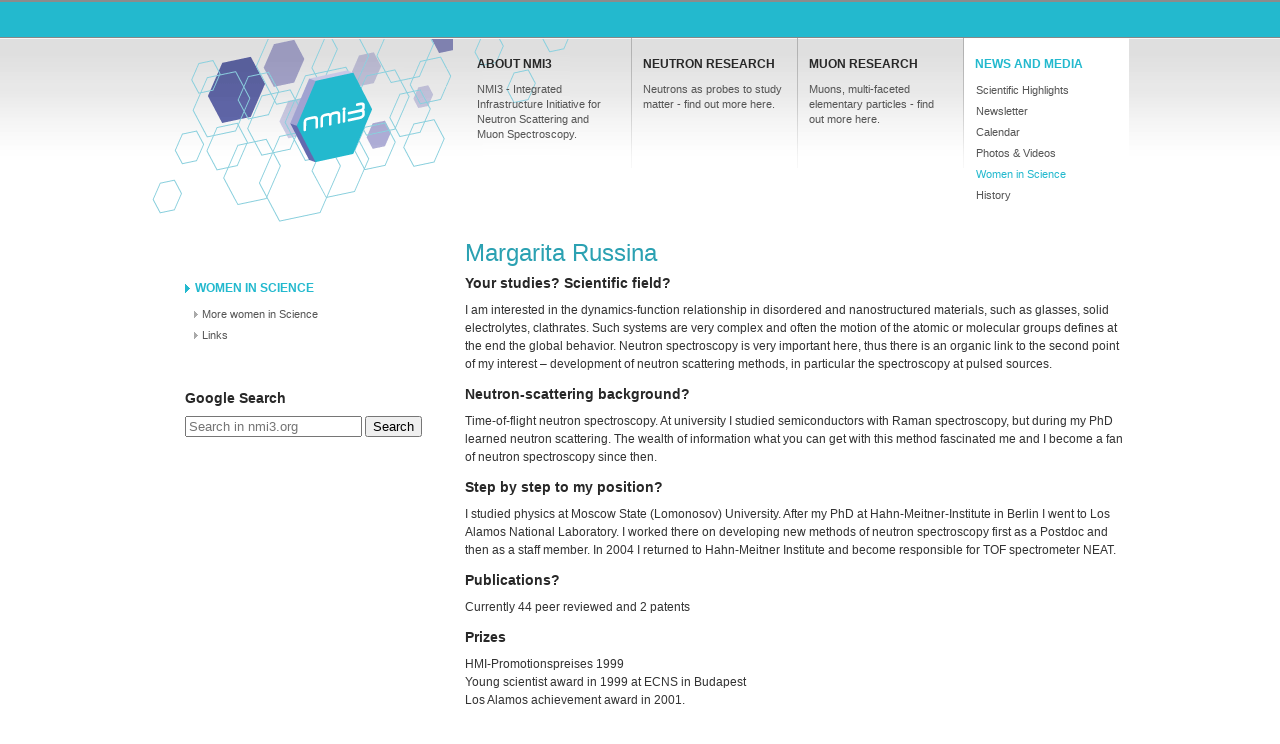

--- FILE ---
content_type: text/html
request_url: https://nmi3.org/news-and-media/women-in-science/margarita-russina-back=yes.html
body_size: 12848
content:
<!DOCTYPE html>
<head>

	<!--<base href="https://nmi3.eu/" >-->
	<title>Margarita Russina - Women in Science - News and media - The NMI3 information portal</title>
	<meta http-equiv="Content-Type" content="text/html; charset=utf-8" >
	<meta name="description" content="Your entry into NMI3 and the European neutron and muon worlds: The NMI3 information portal" >
	<link rel="canonical" href="margarita-russina.html" >	
	
	<meta name="language" content="english"> 
	<meta name="robots" content="index,follow" >
	<meta name="revisit-after" content="7 days" >
	<meta name="siteinfo" content="https://nmi3.eu/robots.txt" >
	<meta name="MSSmartTagsPreventParsing" content="no" >

	<link rel="icon" href="../../favicon.ico" >

	<!-- <link rel="stylesheet" type="text/css" href="http://fonts.googleapis.com/css?family=PT+Sans+Caption:regular,bold" /> -->

	<link href="/xfiles/css/main.css" type="text/css" media="screen" rel="stylesheet" />
	<!--[if IE 7]><link href="/xfiles/css/ie7.css" type="text/css" rel="stylesheet" media="screen" /><![endif]-->
	<!--[if IE 8]><link href="/xfiles/css/ie8.css" type="text/css" rel="stylesheet" media="screen" /><![endif]-->
	<link href="/xfiles/js/highslide/highslide.css" type="text/css" media="screen" rel="stylesheet" />
	<link href="/xfiles/css/print.css" type="text/css" media="print" rel="stylesheet" />



	<script type="text/javascript" src="/xfiles/js/jquery-1.6.4.min.js"></script>

</head>
<body id="folgeseite" ><!--[if IE 6]>
	<div class="ie6hinweis">
<p>You are using an old and faulty browser. This site may not display correctly.<br/>
<a href="http://browserchoice.eu" class="extern">Please install a current browser.</a></p>
	</div>
<![endif]--><a href="../../top.html"></a>
<div id="wrapper">

<div id="header">
<div id="logo">
  <a href="../../index.html" title="Home">Home</a>
</div>

<div id="mainnav">
 <ul class="lev1">
<li class=" first"><a href="../../about-nmi3.html"><span class="name">About NMI3</span><span class="infotext">NMI3 - Integrated Infrastructure Initiative for Neutron Scattering and Muon Spectroscopy.</span></a><ul class="lev2"><li class="first" ><a href="../../about-nmi3/access-programme.html"><span>Access Programme</span></a></li>
<li><a href="../../about-nmi3/joint-research-activities.html"><span>Joint Research Activities</span></a></li>
<li><a href="../../about-nmi3/networking.html"><span>Networking</span></a></li>
<li><a href="../../about-nmi3/industry-.html"><span>Industry </span></a></li>
<li><a href="../../about-nmi3/education.html"><span>Education</span></a></li>
<li><a href="../../about-nmi3/management.html"><span>Management</span></a></li>
<li><a href="../../about-nmi3/internal-pages.html"><span>Internal Pages</span></a></li>
</ul></li><li class=""><a href="../../neutron-research.html"><span class="name">Neutron research</span><span class="infotext">Neutrons as probes to study matter - find out more here.</span></a><ul class="lev2"><li class="first" ><a href="../../neutron-research/characteristics-of-neutrons.html"><span>Characteristics of neutrons</span></a></li>
<li><a href="../../neutron-research/grand-challenges.html"><span>Grand Challenges</span></a></li>
<li><a href="../../neutron-research/scientific-disciplines.html"><span>Scientific disciplines</span></a></li>
<li><a href="../../neutron-research/techniques-for-.html"><span>Techniques for ...</span></a></li>
<li><a href="../../neutron-research/where.html"><span>Where?</span></a></li>
</ul></li><li class=""><a href="../../muon-research.html"><span class="name">Muon research</span><span class="infotext">Muons, multi-faceted elementary particles - find out more here.</span></a><ul class="lev2"><li class="first" ><a href="../../muon-research/characteristics-of-muons.html"><span>Characteristics of muons</span></a></li>
<li><a href="../../muon-research/science.html"><span>Science</span></a></li>
<li><a href="../../muon-research/the-musr-technique.html"><span>The muSR technique</span></a></li>
<li><a href="../../muon-research/where.html"><span>Where?</span></a></li>
</ul></li><li class="current"><a class="active" href="../../news-and-media.html"><span class="name">News and media</span></a><ul class="lev2"><li class="first" ><a href="../scientific-highlights.html"><span>Scientific Highlights</span></a></li>
<li><a href="../newsletter-.html"><span>Newsletter </span></a></li>
<li><a href="../calendar.html"><span>Calendar</span></a></li>
<li><a href="../photos-and-videos.html"><span>Photos & Videos</span></a></li>
<li><a class="active" href="../women-in-science.html"><span>Women in Science</span></a></li>
<li><a href="../history/articles.html"><span>History</span></a></li>
</ul></li> </ul>
</div>
</div>

<div id="sidebar">
  
    <ul class="lev3"><li class="first"><a class="active" href="../women-in-science.html"><span>Women in Science</span></a><li><a href="more-women-in-science.html"><span>More women in Science</span></a><li><a href="links.html"><span>Links</span></a></ul>
<h3>Google Search</h3>
<form action="https://www.google.com/search" class="searchform" method="get" name="searchform" target="_blank">
<input name="sitesearch" type="hidden" value="nmi3.org">
<input autocomplete="on" class="form-control search" name="q" placeholder="Search in nmi3.org" required="required" type="text">
<button class="button" type="submit">Search</button>
</form><br/><br/>


    </div>

<div id="content">
      <div class="textbild">	<h1>Margarita Russina </h1>

	<h3>Your studies? Scientific field?</h3>

	<p>I am interested in the dynamics-function relationship in disordered and nanostructured materials, such as glasses, solid electrolytes, clathrates. Such systems are very complex and often the motion of the atomic or molecular groups defines at the end the global behavior. Neutron spectroscopy is very important here, thus there is an organic link to the second point of my interest – development of neutron scattering methods, in particular the spectroscopy at pulsed sources.</p>

	<h3>Neutron-scattering background?</h3>

	<p>Time-of-flight neutron spectroscopy. At university I studied semiconductors with Raman spectroscopy, but during my PhD learned neutron scattering. The wealth of information what you can get with this method fascinated me and I become a fan of neutron spectroscopy since then.</p>

	<h3>Step by step to my position?</h3>

	<p>I studied physics at Moscow State (Lomonosov) University. After my PhD at Hahn-Meitner-Institute in Berlin I went to Los Alamos National Laboratory. I worked there on developing new methods of neutron spectroscopy first as a Postdoc and then as a staff member. In 2004 I returned to Hahn-Meitner Institute and become responsible for <span class="caps">TOF</span> spectrometer <span class="caps">NEAT</span>.</p>

	<h3>Publications?</h3>

	<p>Currently 44 peer reviewed and 2 patents</p>

	<h3>Prizes</h3>

	<p><span class="caps">HMI</span>-Promotionspreises 1999<br />
Young scientist award in 1999 at <span class="caps">ECNS</span> in Budapest<br />
Los Alamos achievement award in 2001.</p>

	<h3>Percentage time for your family/ work/ for you?</h3>

	<p>Difficult question. Since my first daughter was born during my diploma work and the second during my PhD it was not easy to find a balance. I learned long-term planning. We have family calendar, where everybody has his own column (even our cat) and where we put all our appointments well in advance. It helps. Having the family also pushes to use the time most efficiently.<br />
The time for me is 1.5 hours/ week when I have my flamenco class.</p>

	<h3>Who or what is your mentor or greatest inspiration?</h3>

	<p>Feri Mezei – endless creativity.<br />
Jim Rhyne ( <span class="caps">LANL</span>) – how to manage difficult situations and stay calm.<br />
Paul Sokol (Indiana) – persistence and survival.<br />
My grandmother – love and live the life, does not matter what.</p>

	<h3>What is the most challenging thing you have faced in your career?</h3>

	<p>My return to Germany in 2004. Surprisingly it was a real cultural shock, much more difficult to deal with since I became older. </p></div><div class="clear"></div>
<div class="abstand"></div>	<a id="thumb_russina.jpg" href="../../russina-rex_img_type=content_noresize&rex_img_file=russina.jpg.jpg" class="highslide gallerythumb" onclick="return hs.expand(this,{slideshowGroup: 'Margarita Russina', autoplay: false })"><img src="../../russina-rex_img_type=gallery_thumb&rex_img_file=russina.jpg.jpg"  alt="Margarita Russina" title="Margarita Russina" /></a><div class="highslide-heading" id="heading-for-thumb_russina.jpg">Margarita Russina</div>
<div class="highslide-caption" id="caption-for-thumb_russina.jpg">	<p>Taken after my PhD prize <span class="caps">HMI</span>-Promotionspreises 1999 </p></div>
<a id="thumb_russina_with-psokol.jpg" href="../../russina_with-psokol-rex_img_type=content_noresize&rex_img_file=russina_with-psokol.jpg.jpg" class="highslide gallerythumb" onclick="return hs.expand(this,{slideshowGroup: 'Margarita Russina', autoplay: false })"><img src="../../russina_with-psokol-rex_img_type=gallery_thumb&rex_img_file=russina_with-psokol.jpg.jpg"  alt="Margarita Russina" title="Margarita Russina" /></a><div class="highslide-heading" id="heading-for-thumb_russina_with-psokol.jpg">Margarita Russina</div>
<div class="highslide-caption" id="caption-for-thumb_russina_with-psokol.jpg">	<p>At the International Congress of Neutron Scattering <span class="caps">ICNS</span> in Sidney, australia &#8211; 2006. </p></div>
<a id="thumb_russina_icns2006.jpg" href="../../russina_icns2006-rex_img_type=content_noresize&rex_img_file=russina_icns2006.jpg.jpg" class="highslide gallerythumb" onclick="return hs.expand(this,{slideshowGroup: 'Margarita Russina', autoplay: false })"><img src="../../russina_icns2006-rex_img_type=gallery_thumb&rex_img_file=russina_icns2006.jpg.jpg"  alt="Margarita Russina" title="Margarita Russina" /></a><div class="highslide-heading" id="heading-for-thumb_russina_icns2006.jpg">Margarita Russina</div>
<div class="highslide-caption" id="caption-for-thumb_russina_icns2006.jpg">	<p>With Paul Sokol at <span class="caps">QENS</span> &#8211; International Conference on Quasielastic Neutron Scattering</p></div>
<p class="clearer"></p>  



<a class="back" href="javascript:history.back()">Back to previous page</a>
</div>

<div id="footer">
  <div class="footernavi">
  <ul class="footernavi">
<li><a  href="../../index.html" title="Home">Home</a></li>
<li> | </li><li><a  href="../../home/sitemap.html" title="Sitemap">Sitemap</a></li>
<li> | </li><li><a  href="../../home/disclaimer.html" title="Disclaimer">Disclaimer</a></li>
<li> | </li><li><a  href="../../home/imprint.html" title="Imprint">Imprint</a></li>
<li> | </li><li><a  href="../../home/privacy-policy.html" title="Privacy Policy">Privacy Policy</a></li>
</ul>
  </div>
  <div class="footermetanavi">
  <ul>
        <li><a class="btnPrint" href="../../service/print-template-artid=169.html">Print this Page</a></li>
    <li> | </li>
    <li><a class="top" href="../../index.html#top">Top</a></li>
  </ul>
  </div>
  <div class="footerleft">
  <div class="textbild">	<p>&#169; 2012 NMI3 |</p></div><div class="clear"></div>
  <ul id="socialmedialinks">
    <li><a title="Facebook" href="http://facebook.com/#!/pages/NeutronMuonEU/117724908262484" class="extern"><p class="facebook">Facebook</p></a></li>
    <li><a title="Twitter"  href="http://twitter.com/#!/neutronmuoni3"><p class="twitter">Twitter</p></a></li>
    <li><a title="Youtube"  href="http://youtube.com/user/NeutronMuonI3"><p class="youtube">YouTube</p></a></li>    
  </ul>
  </div>
  <div class="footerright">
  <div class="textbild"><div  class="floatRight">
	<span class="textbildlink"><a href="http://cordis.europa.eu/fp7/home_en.html" class="extern" title="Seventh Framework Programme (FP7)">
	<img  src="../../files/7.png" title="Seventh Framework Programme (FP7)" alt="Seventh Framework Programme (FP7)" />
	</a></span>
	<div class="subline"></div></div>	<p>Supported by the EU through<br />
FP5, FP6 and <a href="http://cordis.europa.eu/fp7/home_en.html" class="extern">FP7</a></p></div><div class="clear"></div>
  </div>
</div>

</div>



<script type="text/javascript" src="/xfiles/js/jquery.cookies.2.2.0.min.js"></script>
<script type="text/javascript" src="/xfiles/js/highslide/highslide-full.packed.js"></script>
<script type="text/javascript" src="/xfiles/js/jquery.bxSlider.min.js"></script>
<script type="text/javascript" src="/xfiles/js/jquery.scrollTo.js"></script>
<script type="text/javascript" src="/xfiles/js/jquery.printPage.js"></script>
<script type="text/javascript" src="/xfiles/js/projekt.js"></script>

</body>
</html><!-- XOutputFilter 2.0 [frontend] - 0.0018 seconds -->

--- FILE ---
content_type: text/css
request_url: https://nmi3.org/xfiles/css/main.css
body_size: 26006
content:
@import url('reset.css');
@import url('navigation.css');
@import url('suche.css');
@import url('ie6hinweis.css');
@import url('formulare.css');

/*     nmi3
***************************************************************/


a:hover { text-decoration:none; }

a:link {
	color: #000;
	text-decoration:underline ;
	}
a:visited {
	color: #000;
	text-decoration:underline;
	}
a:focus {
	color: #23b9ce;
	text-decoration:underline;
	}
a:hover {
	color: #23b9ce;
	text-decoration:underline;
	
	}
a:active {
	color: #23b9ce;
	text-decoration:underline;
}


/*	html
*******************************************************************************/
html {
 	background: #fff; 	
	background: url("../layout/back_html.gif") repeat-x;
}


/*	body
*******************************************************************************/
body {
  	font-family:  "Lucida Grande", "Lucida Sans Unicode", Helvetica, Arial, Verdana, sans-serif;
	font-weight: normal;
	font-size: 12px;
	color: #555;
	width: 980px;
	margin:0 auto;
	padding:0;	
	background: url("../layout/back_body.gif") no-repeat 0 39px;		
}


#wrapper {
	width: 980px;
	display: inline-block;
}

.clear {
	clear:both;
}

.clboth {  
	display:block;
	clear:both;
	line-height:0;
	height:1px;
	font-size:0;
	visibility:hidden;
}


.warning, 
#main-block .warning { color:#a02929; }

/*     header
************/

#header {
	width: 980px;
	height: 200px;
	display: inline-block;
}

/*	help
*******************************************************************************/
body#help  {
	width: 100%;
  	background-color: #fff !important;
	min-height: 450px;
	background: url("../layout/back_html.gif") repeat-x;
}

body#help #wrapper {
	width: 670px !important;

	display: inline-block;
}

body#help #content {
	float: right;
	width: 640px;
	padding: 7px 5px 0 0;
	margin: 0;
	display: inline-block;
}

body#help h5 {
	font-weight:normal;
  	font-family: "PT Sans Caption", Arial, Verdana, sans-serif;
	line-height: 1.1;	
	font-size: 24px;
	color: #fff;
	margin: 0 0 25px 0;
}

body#help .textbild img {
	border: 1px solid #555;
}

.red {
	color: #e53932;
}

.blue {
	color: #2688ce;
}

/*     Logo
**********/

#logo {
	display: block;
	position: absolute;
	margin: 70px 0 0 140px;
	width: 82px;
	height: 92px;
}

#logo a {
	display: block;
	width: 82px;
	height: 92px;
	text-indent:-1700em;
	text-decoration: none;
	background: url("../layout/nmi3_logo.png") no-repeat 0 0;		
}



/*     sidebar
*************/
 
#sidebar {
	display: block;
	float: left;
  	width: 250px;
	margin: 79px 0 0 35px;
}

.ueberschrift {
	display: block;
	width: 240px;
	color: #282828;
	text-decoration: none;
	font-size: 12px;
	font-weight: bold;
	text-transform: uppercase;
	margin: 0 0 10px 0;
	letter-spacing: 0.035em;
}

#sidebar h2 {
	display: block;
	width: 240px;
	color: #282828;
	text-decoration: none;
	font-size: 12px;
	font-weight: bold;
	text-transform: none;
	margin: 0 0 10px 0;
	letter-spacing: 0.035em;
}

#sidebar .textbild p {
	display: block;
	font-weight: normal;
	text-transform: none;
	width: 240px;
	font-size: 11px;
	line-height: 1.2;
	color: #555;
	margin: 0 0 8px 0;
	letter-spacing: 0;
}


/*     login
*************/

#rex_com_userfenster {

	
}

#com-user-box-angemeldet,
#com-user-box-angemeldet ul {
	margin: 0;
	padding: 0;
}

#rex_com_userfenster label {
	float: left;
	display: block;
	width: 65px;
	font-size: 11px;
	color: #555;
	letter-spacing: 0;	
	margin: 4px 0 5px 0;
}

#rex_com_userfenster input {
	display: block;
	font-weight: bold;
	text-transform: none;
	width: 161px;
	font-size: 12px;
	margin: 0 0 5px 0;
	padding: 3px;
	color: #555;
	border: 1px solid #777;
}

#rex_com_userfenster input:focus {
	color: #000;
	border: 1px solid #23b9ce;
}

#rex_com_userfenster a.login {
	*line-height:  1.2;
	*margin:  -12px 2px 0 0;
	float: right;
	font-weight: bold;
	text-transform: none;
	font-size: 11px;
	color: #282828;
	text-decoration: none;
	padding: 0 0 0 7px;
	background: url("../content/arrow_right_small_grey.png") no-repeat left center;
}

#rex_com_userfenster a.passwort {
	margin: 0 0 0 65px;
	font-weight: bold;
	text-transform: none;
	font-size: 11px;
	color: #aaa;
	text-decoration: none;
	padding: 0 0 0 7px;
	background: url("../content/arrow_right_small_light_grey.png") no-repeat left center;	
}

#rex_com_userfenster a.login:hover{
	color: #23b9ce;
	background: url("../content/arrow_right_small_blue.png") no-repeat left center;
}

#rex_com_userfenster a.passwort:hover {
	color: #23b9ce;
	background: url("../content/arrow_right_small_blue.png") no-repeat left center;
}

.logininfotext .textbild p{
	display: block;
	font-weight: normal;
	text-transform: none;
	width: 155px !important;
	font-size: 11px;
	line-height: 1.2;
	color: #555;
	margin: -5px 0 0 65px !important;
	letter-spacing: 0;	
}


ul.login {
	margin: 10px 0 50px 0 !important;
	padding: 0;
}

ul.login li{
	margin: 2px 0 5px 0;
}


ul.login li a{
	display: block;
	letter-spacing: 0.035em;	
	font-weight: bold;
	text-decoration: none;
	font-size: 11px;
	color: #777;
	margin: 0 0 0 9px;
	padding: 0 0 1px 8px;
	background: url("../content/arrow_right_small_light_grey.png") no-repeat left center;
}

ul.login li a:hover,
ul.login li a.active{
	color: #23b9ce;
	background-color: transparent;
	background: url("../content/arrow_right_small_blue.png") no-repeat left center;
}



/*     content
*************/

#content {
	float: left;
	width: 665px;
	padding: 0 0 0 0;
	margin: 38px 0 30px 30px;
	display: inline-block;
}


/*     footer
*************/

#footer {
	float: right;
	width: 635px;
	padding: 12px 15px 15px 15px;
	height: 120px;
	margin: 0 0 30px 0;
	display: inline-block;
	background: url("../layout/back_footer.gif") repeat-x 0 0;		
	font-weight: normal;
	text-transform: none;
	font-size: 11px;
	line-height: 1.2;
	letter-spacing: 0;
	color: #555;
  	font-family: "Lucida Grande","Lucida Sans Unicode",Helvetica,Arial,Verdana,sans-serif;	
}

#footer img {
	border: none;
	margin: -12px 0 0 -5px !important;
	padding: 0;
}

.footernavi {
	display: block;
	height: 30px;
	width: 450px;
	float: left;
}

.footermetanavi {
	color: #fff;
	display: block;
	height: 30px;
	float: right;
	text-align: right;
}

#footer ul li {
	color: #fff;
	float: left;
}

#footer ul li a{
	padding: 0 3px 0 3px;
	color: #fff;
	text-decoration: none;
	text-transform: uppercase;
}


#footer ul li a.aktiv{
	color: #555;
}

#footer ul li a:hover {
	color: #000;
	text-decoration: none;
	text-transform: uppercase;
}

#footer ul li a.top{
		padding: 0 12px 0 3px;
		background: url("../content/arrow_top.gif") no-repeat right 5px;
}

#footer ul li a.top:hover{
		background: url("../content/arrow_top.gif") no-repeat right -20px;
}

.footerleft {
	margin: 15px 0 0 0;
	float: left;
	width: 300px;
}

.footerleft a,
.footerright a{
	text-decoration: none;
}


.footerright {
	margin: 15px 0 0 0;
	float: right;
	width: 300px;
	text-align: right;
}

#footer table {
	font-size: 11px;
	
}

#footer td {
	line-height: 1.25;
	padding: 0 5px 0 0;
	margin: 0;
}



.small {
	font-weight: normal;
	text-transform: none;
	font-size: 11px;
	line-height: 1.2;
	color: #555;
	letter-spacing: 0.035em;
	margin: 0 0 1px 0;
}

strong {
	font-weight: bold;
}

em {
	font-style: italic;
}

/*textbild*/

.textbild .floatLeft {
	float:left;
	margin: 0 15px 0 0;
	padding: 0;
}

.textbild .floatRight {
	float:right;
	margin: 0 0 0 15px;
	padding: 0 !important;
}

.textbild .floatLeft p,
.textbild .floatRight p {
	margin: 0 !important;
	padding: 0 !important;
}


.textbild img {
	margin: 0 0 3px 0;
	padding: 0;
	border: none;
}

.textbild .border {
	border: 1px solid #999;
}

.subline {
	font-size: 11px !important;
	margin: 0 0 10px 0 !important;
	padding: 0;
}

.subline p{
	font-size: 11px !important;
	margin: 2px 0 10px 0;
	padding: 0;
}

.subline .extern  {
	margin: 0;
	padding: 0;
	background: none;
}

/* zweispalter */

.zweispalter {
	width: 665px; 
	margin-bottom: 10px;
}

.zweispalter_1 {
	float: left;
  	width: 315px;
}

.zweispalter_2 {
	float: left;
  	width: 315px;
  	margin-left: 35px;
}

.zweispalter .floatLeft {
	float:left;
	margin: 0 15px 0 0;
	
}

.zweispalter .floatRight {
	float:right;
	margin: 0 0 0 15px;
}

.zweispalter img {
	margin: 0;
	border: 1px solid #f00;
}


/*Schriften*/


#content p {
	margin-bottom: 14px;
	line-height: 1.5;
	font-size: 12px;
	color: #333;
}
 
#content sup {
	font-weight: normal;
	font-size: 11px;
	color: #313131;
}

/*Überschriften*/
	
h1,h2,h3,h4,h5,h6 {
	margin-bottom:10px;
	font-weight:normal;
  	font-family: "PT Sans Caption", Arial, Verdana, sans-serif;
	line-height: 1.1;
}
	
h1 { font-size: 24px; color: #2ba1b2; }
h2 { font-size: 16px; color: #555; line-height: 1.25; margin: 0 0 15px 0; }
h3 { font-size: 14px; color: #282828; font-weight: bold;}
h4 { font-size: 16px; color: #555; 	}
h5 { font-size: 14px; color: #2ba1b2; 	}
h6 { font-size: 12px; color: #2ba1b2; font-weight: bold;	}


/*Listen*/


#content ul	{list-style: none; margin: 0 0 20px 0;}
#content ul ul	{list-style: none; margin: 10px 0 5px 0;}
#content ul li	{
  	font-family:  "Lucida Grande", "Lucida Sans Unicode", Helvetica, Arial, Verdana, sans-serif;
	font-weight: normal;
	font-size: 12px;	
	color: #333;
	margin-bottom: 10px;
	line-height: 1.30;
	margin: 0 0 0 2px;
	padding: 0 0 4px 15px;
	background: url("../content/dot.png") 0px 5px no-repeat;
}


#content ol	{list-style: decimal; margin: 0 15px 20px 0;}
#content ol ol	{list-style: decimal; margin: 10px 0 5px 0;}
#content ol li	{
  	font-family:  "Lucida Grande", "Lucida Sans Unicode", Helvetica, Arial, Verdana, sans-serif;
	font-weight: normal;
	font-size: 12px;	
	color: #333;
	margin-bottom: 10px;
	line-height: 1.30;
	margin: 0 0 0 20px;
	padding: 0 0 4px 0;	
}




/*Tabellen*/

table {
	margin-bottom: 15px;
	line-height: 20px;
	font-size: 12px;
	color: #333;
}

td,th {
	padding: 0 18px 0 0;
}


/******/

.abstand {
	clear: both;
	display: inline-block;
	min-height: 35px;
	width: 100%;
}


.abstandtrennline {
	clear: both;
	display: inline-block;
	height: 35px;
	width: 100%;
	background:  url("../content/trenner.gif") repeat-x left center;
}

.extern  {
padding-left: 14px;
color: #1b509e;
background: url("../content/ext_link.png") 0 3px no-repeat;

}

a.email {
	padding-left: 14px;
	background: url("../content/email.gif") 0 5px no-repeat;
}


a.email:hover {
	background: url("../content/email.gif") 0 -17px no-repeat;
}

#footer a.email {
	padding: 0;
	background: none;
}


.textbildlink .extern,
#footer .extern {
	margin: 0;
	padding: 0;
	background-image: none !important;
	text-decoration: none !important;
	border: none !important;
}

.noflashplayer {
	background-image: none !important;
	text-decoration: none !important;
	border: none !important;	
}



/*Accordion*/

.accordionueberschrift {
	color: #000;
	font-weight: bold;
	margin: 0;
	padding: 5px 3px 5px 20px;
	background: url("../content/arrow_right_small_grey.png") no-repeat 10px center;
}

.accordionueberschrift.hover {
	color: #23b9ce;
	cursor:pointer;
	background: url("../content/arrow_right_small_blue.png") no-repeat 10px center;
}

.accordionueberschrift.aktiv {
	color: #23b9ce;
	background: #efefef url("../content/arrow_small_down.png") no-repeat 8px center;	
}


.accordioninhalt {
	width: 625px;
	background-color: #efefef;
	padding: 5px 20px 10px 20px;
	margin: 0 0 10px 0;
	display: inline-block;
}



/* accordion Download */

	.acc_download_container {
		display: inline-block;
		width: 658px;
		padding: 0 5px 0 0;
		background: #efefef;
		margin: 0 0 8px -17px;
	}

	.acc_download_container a,
	.acc_download_container a:link,
	.acc_download_container a:visited  {
		width: 625px;	
		color: #555;
		font-weight: bold;
		margin: 3px;
		display: inline-block;
		text-decoration: none;
		padding: 10px 0 3px 28px;

	}

	.acc_download_container a:active,
	.acc_download_container a:hover {
		color: #000;
		background-color: #8adce6 !important;
		cursor: pointer;
	}

	.acc_download_container .filename {
		float: left;
		font-size: 10px;
		font-weight: normal;
		margin: 3px 0 0 0;
	}


	.acc_download_beschreibung {
		font-weight: normal;
		line-height: 1.2;
		margin: 8px 10px 5px 0;
	}


/* Sitemap */

#sitemap {
}

#sitemap ul {
	margin: 0;
	padding: 0;
}

#sitemap ul li{
	margin: 0 !important;
	padding: 0 !important;
	background-image: none;
}

#sitemap ul ul {
	margin: 15px 0 25px 20px;
	padding: 20px;
	background-color: #f1f1f1;	
}

#sitemap ul ul li{
	margin: 0 0 8px 0 !important;
}

#sitemap ul ul ul {
	margin: 10px 0 20px 20px;
	padding: 0;
}

#sitemap ul ul ul li{
	margin: 0 0 5px 0 !important;
}

#sitemap ul ul ul ul{
	margin: 10px 0 20px 20px;
	padding: 0;
}

#sitemap ul ul ul ul li{
	margin: 0 0 5px 0 !important;
}


ul a.level1 {
	margin-bottom: 5px;
	font-weight:normal;
  	font-family: "PT Sans Caption", Arial, Verdana, sans-serif;
	line-height: 1.1;
	font-size: 24px;
	color: #2ba1b2;	
	text-decoration: none;
}

ul a.level1:hover {
	color: #282828;	
}

ul a.level2 {
	margin-bottom:10px;
	font-weight:normal;
  	font-family: "PT Sans Caption", Arial, Verdana, sans-serif;
	line-height: 1.1;
	font-size: 16px;
	color: #2ba1b2;	
	text-decoration: none;
}

ul a.level2:hover {
	color: #282828;	
}	

ul a.level3 {
	margin-bottom:10px;
	font-weight:normal;
  	font-family: "PT Sans Caption", Arial, Verdana, sans-serif;
	line-height: 1.1;
	font-size: 14px;
	color: #282828;	
	text-decoration: none;
	margin: 0 0 15px 20px;	
}

ul a.level3:hover {
	color: #2ba1b2;
}

ul a.level4 {
	margin-bottom:10px;
	font-weight:normal;
  	font-family: "PT Sans Caption", Arial, Verdana, sans-serif;
	line-height: 1.1;
	font-size: 12px;
	color: #282828;	
	text-decoration: none;
	margin: 0 0 15px 20px;	
}

ul a.level4:hover {
	color: #2ba1b2;
}

/*     BX Slider
*************/

.bx-next,
.bx-prev,
.bx-pager,
.bx-pager a,
.bx-auto .start,
.bx-auto .stop,
.bx-captions,
.bx-auto,	
.bx-auto a
  {
	border: 1px solid red;
}

.bx-wrapper {
	display: inline;
}
	
.bx-window {
	float: right;
	width: 450px !important;
	height: 360px !important;
	margin: 0;
	padding: 0;	
	background-color: #efefef;

}

.thumbs ul {
	margin: 0;
	padding: 0;
	width: 205px;
	list-style: none;	
	background-image: none;
	overflow: hidden;
}

.thumbs ul li	{
	background-image: none !important;
	margin: 0 !important;
	padding: 0 !important;
}

.thumbs ul li a { 
	margin: 0 0 8px 0 !important;
	padding: 8px !important;
	width: 190px;
	display: inline-block;
	color: #555;
	text-decoration: none !important;
	background: url("../content/back_slider_nav.gif") no-repeat -10px 0 !important;	
}

.thumbs ul li a:hover { 
	color: #000;
	background: url("../content/back_slider_nav.gif") no-repeat -1196px 0 !important;	
}

.thumbs ul li a .title {
	text-decoration: none;
	font-weight: bold;
	display: block;
	
}

.thumbs ul li a .description {
	font-size: 11px;
	font-weight: normal;
	text-decoration: none !important;
	display: block;
}

.thumbs ul li.pager-active a {
	color: #fff;
	background: url("../content/back_slider_nav.gif") no-repeat -596px 0 !important;	
}

.bx-window ul li {
	margin: 2px !important;
	background-image: none !important;
	width: 446px;
	height: 356px;
	background-color: #efefef !important;
	padding: 0 !important;
}



.bx-window ul li img {
	z-index: 1;
}

.bx-window ul li .slidertext {
	position: absolute;
	z-index: 100;
	display: inline-block;
	background: url("../content/trans_white.png");	
	padding: 8px;
	margin: 10px;
	width: 410px;
	bottom: 0;
	color: #000;
}

.slidertext a {
	float: right;
	margin: -10px 5px 0 0;
	font-weight: bold;
	text-transform: none;
	font-size: 11px;
	color: #282828;
	text-decoration: none;
	padding: 0 0 0 7px;
	background: url("../content/arrow_right_small.png") no-repeat 0 -67px;
}

.slidertext a:hover,
.slidertext a.active {
	color: #23b9ce;
	background: url("../content/arrow_right_small_blue.png") no-repeat left center;
}

/*	Downloads  *****************************************************************/
	
.download_container {
	display: inline-block;
	width: 665px;
	padding: 0 5px 0 0;
	background: #efefef;
	margin: 0 0 10px 0;
}

.download_container a,
.download_container a:link,
.download_container a:visited  {
	width: 635px;	
	color: #555;
	font-weight: bold;
	margin: 3px;
	display: inline-block;
	text-decoration: none;
	padding: 10px 0 3px 28px;

}

.download_container a:active,
.download_container a:hover {
	color: #000;
	background-color: #8adce6 !important;
	cursor: pointer;
}

.download_container .filename {
	float: left;
	font-size: 10px;
	font-weight: normal;
	margin: 3px 0 0 0;
}
	
	
.download_beschreibung {
	font-weight: normal;
	line-height: 1.2;
	margin: 8px 10px 5px 0;
}




/*	News
************************/

.date {
	float: right;
	text-align: right;
	display: block;
	font-weight: normal;
	text-transform: none;
	font-size: 11px;
	line-height: 1.4;
	color: #555;
	margin: 0;
}
h3 a.newsheadlinemitlink {
	display: inline-block;
}


h3 a.newsheadlinemitlink span {
	float: left;
	width: 560px;
	display: inline-block;
}

h3 a.newsheadlinemitlink span.arrow {
	float: left;
	margin: 3px 0 0 0;	
	width: 10px;
	height: 10px;
	display: inline-block;
	background: url("../content/arrow_right_big_grey.png") no-repeat left center;	
}

h3 a.newsheadlinemitlink:hover span.arrow {
		background: url("../content/arrow_right_big_blue.png") no-repeat left center;
} 
h3 a.newsheadlinemitlink  {
	color: #000;
	text-decoration: none;
}

h3 a.newsheadlinemitlink:hover  {
	color: #23b9ce;

}

.newstrenner {
	clear: both;
	height: 35px;
	padding: 0 !important;
	margin: 0 !important;	
	background:  url("../content/trenner.gif") repeat-x left center !important;
}

#scroller-body .date {
	float: left;
	width: 100%;
	text-align: left;
	display: block;
	font-weight: normal;
	text-transform: none;
	font-size: 11px;
	color: #555;
	padding: 0 !important;
	margin: 0 0 2px 0 !important;
}

#scroller-body h4 {
	font-size: 12px !important;
	color: #000;
	text-decoration: none;
}

#scroller-body #news .textbild a,
#scroller-body #events .textbild a  {
	padding: 0 0 3px 0;
	margin: 0 0 15px 0;
	display: inline-block;
	width: 232px;
	text-decoration: none;
	border-bottom: 1px solid #ddd;
}

#scroller-body .textbild a:hover h4,
#scroller-body .textbild a:hover .date {
	color: #0cb9ce !important;

}


/* Tabs
*********/

#scroller-header {
	margin: 0;
	height:10px;
}



#scroller-header a {
	letter-spacing: 0.035em;
	font-weight: bold;
	text-transform: none;
	font-size: 11px;
	color: #949494;
	text-decoration: none;
	padding: 0 8px 0 7px;
	background: url("../content/arrow_right_small_light_grey.png") no-repeat left center;
	float: left;
}


#scroller-header a:hover {
	text-decoration:none; 
	color:#000;
	background: url("../content/arrow_right_small_grey.png") no-repeat left center;	
}

#scroller-header a.selected {
	color:#23b9ce;
	background: url("../content/arrow_right_small_blue.png") no-repeat left center;
}

#scroller-body {
	font-size: 11px;
	width: 234px;
	margin: 6px 0 40px 0;
	padding: 15px 0 0 0;
	border-top: 1px solid #0db9cf;
}

#mask {
	width: 234px;
	overflow:hidden;
	margin:0 auto;
}

#panel {

}

#panel div {
float:left;
}

/*	Socialmedialinks  *****************************************************************/

#socialmedialinks {
	margin: 5px 0 0 5px;
	width: 125px;
	height: 28px;
	overflow: hidden;
}

ul#socialmedialinks li {
	display: inline-block;	
	margin: 2px 0 0 8px;
	overflow: hidden;	
}

a .facebook {
	display: inline-block;
	width: 22px;
	height: 22px;
	text-indent:-1700em;
	text-decoration: none;
	border: 1px solid #fff;
	background: url("../content/social_icons.gif") no-repeat 0 -28px;
}
a .twitter {
	display: inline-block;
	width: 22px;
	height: 22px;
	text-indent:-1700em;
	text-decoration: none;
	border: 1px solid #fff;	
	background: url("../content/social_icons.gif") no-repeat -25px -28px;
}
a .youtube {
	display: inline-block;
	width: 22px;
	height: 22px;
	text-indent:-1700em;
	text-decoration: none;
	border: 1px solid #fff;	
	background: url("../content/social_icons.gif") no-repeat -50px -28px;
}
a .facebook:hover {
	border-top: 1px solid #bbb;
	border-left: 1px solid #bbb;	
	border-right: 1px solid #fff;
	border-bottom: 1px solid #fff;	
	background-position: 0 0;
	cursor: pointer;
}
a .twitter:hover {
	border-top: 1px solid #bbb;
	border-left: 1px solid #bbb;	
	border-right: 1px solid #fff;
	border-bottom: 1px solid #fff;	
	background-position: -25px 0;
	cursor: pointer;
}
a .youtube:hover {
	border-top: 1px solid #bbb;
	border-left: 1px solid #bbb;	
	border-right: 1px solid #fff;
	border-bottom: 1px solid #fff;	
	background-position: -50px 0;
	cursor: pointer;
}


a.back {
	float: right;
	font-weight: bold;
	text-transform: none;
	font-size: 11px;
	color: #282828;
	text-decoration: none !important;
	padding: 0 0 0 7px;
	margin: 10px 0 0 0;
	background: url("../content/arrow_right_small_grey.png") no-repeat left center;
}

a.back:hover {
	color: #23b9ce;
	background: url("../content/arrow_right_small_blue.png") no-repeat left center;
}




/*	Events & Meetings  *****************************************************************/
	
.monat {
	width: 100%;
	font-size: 11px;
	display: block;
	border-bottom: 1px solid #2ba1b2;
	padding: 10px 0 5px 0;
	margin: 20px 0 20px 0;
	text-align: right;
}

.accordionueberschrift.kalender {
	background-image: none;
}

.accordionueberschrift .datum  {
	padding: 0 0 0 10px;
	background: url("../content/arrow_right_small_light_grey.png") no-repeat left center;
}
.accordionueberschrift.hover .datum  {
	color: #000;
	padding: 0 0 0 10px;
	background: url("../content/arrow_right_small_grey.png") no-repeat left center;	
}

.accordionueberschrift.hover .ueberschrift {
	color: #2ba1b2;
}

.eventstrenner {
	width: 100%;
	height: 1px;
	margin: 8px 0 8px 0;
	border-top: 1px solid #eee;
}

.select_jahr {
	float: right;
}
	
.select_jahr select {
	border: 1px solid #2ba1b2;
	padding: 5px;
	font-weight: bold;
}

.datum {
	color: #555;
	font-size: 11px;
	font-weight: normal;
	display: block;
	margin: 0 0 4px 0;
}

.ueberschrift {
	margin-bottom: 5px;
	font-weight:normal;
  	font-family: "PT Sans Caption", Arial, Verdana, sans-serif;
	line-height: 1.1;	
	font-size: 16px;
	color: #333;
	text-transform: none;
	width: 100%;
}

.eventleft {
	width: 100px;
	font-size: 11px;
	text-align: left;
	float: left;
	padding: 4px 0 0 0;	
}

.eventright {
	width: 520px;
	font-size: 12px;
	text-align: left;
	float: left;
	padding: 0 0 10px 0;
}

.monatstrenner {
	font-size: 10px;
	font-weight: bold;
	color: #fff;
	background-color: #2ba1b2;
	width: 100%;
	display: inline-block;
	padding: 4px 0 3px 3px;
	margin: 20px 0 10px 0;
}

.green{
	color: #2ba1b2 !important;
}

.eventleft1 {
	width: 60px;
	font-size: 11px;
	text-align: left;
	float: left;
	padding: 4px 0 0 0;	
	height: 12px;
}

.eventright2 p {
	margin: 0 !important;
	padding: 0 !important;
}

.eventright2 {
	width: 460px;
	font-size: 12px;
	text-align: left;
	float: left;
	padding: 0 0 2px 0;
}

.eventstrenner2 {
	clear: both;
	width: 100%;
	height: 11px;
	margin: 25px 0 10px 0;
	border-bottom: 1px solid #ddd;	
}

.eventright img {
	clear: both;
	width: 200px;
	margin: 0 0 20px 15px;
	border: 1px solid #999 !important;
}


a.eventpdf {
	padding-left: 20px;
	width: 100%;
	display: block;
}

a.btnPrint {
		clear: both;
		float: left;
		font-weight: bold;
		text-transform: none;
		font-size: 11px;
		color: #282828;
		text-decoration: none !important;
		margin: 0 0;
		padding: 0 0 0 8px;
		background: url("../content/arrow_right_small_grey.png") no-repeat left center;
}

a.btnPrint:hover {
	color: #23b9ce;
	background: url("../content/arrow_right_small_blue.png") no-repeat left center;
}


.footermetanavi a.btnPrint {
	font-weight: normal;
	background: none;
}


.ajaxworking {
	padding: 0 0 0 20px;
	background: url("../content/ajax_loader.gif") no-repeat 0;
}

.ueberschriftinliste {
	display: inline-block;
	margin: 5px 0 5px 0;
	display: inline-block;
	font-weight:normal;
  	font-family: "PT Sans Caption", Arial, Verdana, sans-serif;
	line-height: 1.1;	
	font-size: 16px;
	color: #333;
	text-transform: none;
	width: 100%;

}

.ajaxcontent_abmeldung {
	display: inline-block;
	float: right;
	margin: 0;
	padding: 0 5px 0 0;
}

.ajaxcontent_abmeldung a{
	float: right;
	font-weight: bold;
	text-transform: none;
	font-size: 11px;
	color: #282828;
	text-decoration: none;
	padding: 0 0 0 7px;
	margin: 0 5px 0 5px;
	background: url("../content/arrow_right_small_grey.png") no-repeat left center;
}

.ajaxcontent_abmeldung a:hover{
	color: #23b9ce;
	background: url("../content/arrow_right_small_blue.png") no-repeat left center;
}

.eventsliste {
	border-top: 1px solid #eee;
	padding: 8px 0 10px 5px;
	margin: 0 0 1px 0;
}

.eventsliste:hover {
	color: #23b9ce;
	background: #f5f5f5;
}

.userliste {
	display: inline-block;
	float: right;
	margin: 15px 0 0 0;
	width: 660px;
}

.usercounter {
	display: inline-block;
	float: left;
	font-size: 12px;	
	width: 20px;
	text-align: right;
	margin: 0 0 7px 0;	
	color: #aaa;
}

.userleft {
	display: inline-block;	
	width: 630px;
	font-size: 12px;
	text-align: left;
	margin: 0 0 7px 10px;
	float: left;
}

a.mailanalle {
	font-size: 12px;
	display: block;
	margin: 15px 0 15px 30px;
	padding: 0 0 0 18px;
	background: url("../content/emailanalle.gif") 0 0px no-repeat;
}

a.mailanalle:hover {
	background: url("../content/emailanalle.gif") 0 -38px no-repeat;
}

.keineanmeldung {
	font-size: 12px;
	display: block;
	padding: 15px 0 15px 30px;
	font-weight: bold;
	font-style: italic;
}

.infowindow {
	display: inline-block;
}

.infowindow h4 {
	font-size: 12px !important;
	font-weight: bold !important;
	margin: 0 !important;
	padding: 0 !important;
	line-height: 1 !important;
	margin: 0 0 5px 0 !important;
	color: #000 !important;
}

.infowindow p {
	display: inline-block;
	font-size: 12px;
	font-weight: normal;
	margin: 0 0 5px 0 !important;
	padding: 0 !important;
	line-height: 1.2 !important;

}
.infowindow a {
	clear: both;
	display: inline-block;
	margin: 5px 0 3px 0 !important;
}

.infotrenner {
	clear: both;
	display: inline-block;
	width: 100%;
	border-bottom: 1px solid #aaa;
	padding: 13px 0 5px 0;
}


--- FILE ---
content_type: text/css
request_url: https://nmi3.org/xfiles/css/navigation.css
body_size: 2684
content:
/*     mainnav
****************/

#mainnav {
	font-family: "Lucida Grande","Lucida Sans Unicode",Helvetica,Arial,Verdana,sans-serif;	
	float: right;
	width: 665px;
	height: 160px;
	display: inline-block;
	margin: 38px 0 0 0;
}

#mainnav ul.lev1 li.first {
	background: none;
}

#mainnav ul.lev1 li {
	display: block;
	float: left;
}
	
#mainnav ul.lev1 li a{
	display: block;
	min-height: 110px;
	width: 154px;
	padding: 20px 0 0 12px;
	color: #282828;
	text-decoration: none;
	font-size: 12px;
	font-weight: bold;
	text-transform: uppercase;
	background: url("../layout/nav_left_border.gif") no-repeat 0 0;		
}


#mainnav ul.lev1 li a:hover{
	color: #23b9ce;
}

#mainnav ul.lev1 li a.active{
	color: #23b9ce
}

#mainnav ul.lev1 li a .name{
	font-family: "PT Sans Caption", Arial, Verdana, sans-serif;	
	display: block;
}
#mainnav ul.lev1 li a .infotext{
	display: block;
	font-weight: normal;
	text-transform: none;
	width: 140px;
	font-size: 11px;
	line-height: 1.4;
	color: #555;
	margin: 12px 10px 0 0;
}

#mainnav ul.lev1 li.first a{
		background-image: none;
}

#mainnav ul.lev1 li:hover, 
#mainnav ul.lev1 li.current {
	background-color: #fff;
	
}

#mainnav ul.lev2 {
	display: none;	
	position: absolute;
	top: 80px;
	width: 165px;
	min-height: 100px;
	clear: left;
	margin: 0;	
}
#mainnav ul.lev1 li:hover ul, 
#mainnav ul.lev1 li.current ul {
	display: block;
	background-color: #fff;
	margin: 0 0 0 1px;
	padding: 0 0 5px 0;
}

#mainnav ul.lev2 li a{
	text-transform: none;
	font-weight: normal;
	width: 140px;
	clear: left;
	min-height: 0;
	background-image: none;
	font-size: 11px;
	line-height: 1.25;
	color: #555;	
	margin: 0;
	padding: 4px 5px 4px 12px;	
}

#mainnav ul.lev2 li a:hover,
#mainnav ul.lev2 li a.active{
	color: #23b9ce;
	background-color: transparent;

}

/* subnavi */

ul.lev3 {
	margin: 4px 0 50px 0;
}

ul.lev3 li.first a{
	display: block;
	width: 240px;
	color: #282828;
	text-decoration: none;
	font-size: 12px;
	font-weight: bold;
	text-transform: uppercase;
	margin: -3px 0 15px 0;
	padding: 0 0 0 10px;
	background: url("../content/arrow_right_big_grey.png") no-repeat left center;

}

ul.lev3 li.first a:hover,
ul.lev3 li.first a.active {
	color: #23b9ce;
	background: url("../content/arrow_right_big_blue.png") no-repeat left center;
}

ul.lev3 li{
	margin: 3px 0 10px 0;
}


ul.lev3 li a{
	display: block;
	font-weight: normal;
	text-decoration: none;
	font-size: 11px;
	color: #555;
	margin: 0 0 0 9px;
	padding: 0 0 0 8px;
	background: url("../content/arrow_right_small_light_grey.png") no-repeat left center;	
}

ul.lev3 li a:hover,
ul.lev3 li a.active{
	color: #23b9ce;
	background-color: transparent;
	background: url("../content/arrow_right_small_blue.png") no-repeat left center;
}

/* lev4 */

ul.lev4 {
	margin: 10px 0 15px 10px;
}


--- FILE ---
content_type: text/css
request_url: https://nmi3.org/xfiles/css/suche.css
body_size: 2698
content:
ß/*	suche
************************/

.sucheingabe {}

.suchfeld {}

.sucheingabe #rexsearch_form  {}

.sucheingabe .textbild p {
	display: block;
	width: 211px !important;
}

.sucheingabe #rexsearch_form label {
	float: left;
	display: block;
	width: 65px;
	font-size: 11px;
	color: #555;
	letter-spacing: 0;	
	margin: 4px 0 5px 0;
}

.sucheingabe #rexsearch_form input {
	display: block;
	font-weight: bold;
	text-transform: none;
	width: 161px;
	font-size: 12px;
	margin: 0 0 5px 0;
	padding: 3px;
	color: #555;
	border: 1px solid #777;
}

.sucheingabe #rexsearch_form input:focus {

	color: #000;
	border: 1px solid #23b9ce;
}

.sucheingabe #rexsearch_form .search {
	margin: 0 0 0 210px;
	font-weight: bold;
	text-transform: none;
	font-size: 11px;
	color: #282828;
	text-decoration: none;
	padding: 0 0 0 7px;
	background: url("../content/arrow_right_small.png") no-repeat 0 -67px;
}

.sucheingabe #rexsearch_form .search:hover,
.sucheingabe #rexsearch_form .search:active {
	color: #23b9ce;
	background: url("../content/arrow_right_small.png") no-repeat 0 2px;
}

ul.searchresults  {
	margin: 0 !important;
}

ul.searchresults li {
	font-size: 12px !important;
	margin: 0 !important;
	padding: 15px 0 10px 0 !important;
	background:  url("../content/trenner.gif") repeat-x left bottom !important;
}

.searchresults * {}

ul.searchresults li:hover {}

ul.searchresults li h3 {
	font-weight: bold;
	color: #000;
	display: block;
	font-size: 13px;
	margin: 2px 0 10px 0;
}

ul.searchresults li a {
	color: #000;
	text-decoration: none;
	padding: 0 0 0 10px;
	background: url("../content/arrow_right_big.png") no-repeat 0px -36px;
}

ul.searchresults li a:hover {
	color: #23b9ce;
	background: url("../content/arrow_right_big.png") no-repeat 0px 3px;
}

.searchresults li p {
	font-weight: normal;
	margin: 5px 0 0 0;
}

.url{

}



.searchresults .highlightedtext .strong{
	color: #23b9ce !important;
	border: 1px solid red !important;
	
}

ul.pagination {
		margin: 15px 0 0 0 !important;
		list-style: none;
}

ul.pagination li {
	font-weight: bold !important;
	background-image: none !important;
	float: left;
	font-size: 12px;
	margin: 3px !important;
	padding: 5px !important;
	border: 1px solid #dedede;	
	color: #23b9ce !important;
}


ul.pagination li a{
	color: #000;
	text-decoration: none;
}

ul.pagination li a:hover{
	color: #23b9ce;
	text-decoration: none;
}

a.readmore {
	clear: both;
	float: right;
	font-weight: bold;
	text-transform: none;
	font-size: 11px;
	color: #282828;
	text-decoration: none !important;
	padding: 0 0 0 7px;
	margin: 10px 0 0 0;
	background: url("../content/arrow_right_small.png") no-repeat 0 -66px;
}

a.readmore:hover {
	color: #23b9ce;
	background: url("../content/arrow_right_small.png") no-repeat 0 3px;
}

.purple {
	color: #f00 !important;
}


--- FILE ---
content_type: text/css
request_url: https://nmi3.org/xfiles/css/ie6hinweis.css
body_size: 443
content:
/*     IE 6 Hinweis
******************/

.ie6hinweis {
	position: absolute;
	background-color: #ffffe0;
	padding: 0;
	margin: 10% auto;
	width: 100%;
	z-index: 1000;
	border: 3px solid #ff0000;

}

.ie6hinweis p {
 	font-size: 20px;
	line-height: 1.5;
	font-family:sans-serif;
	text-align: center;
	padding: 20px;
	display: inline-block;
	color: #000;
	font-weight: bold;
}

.ie6hinweis a {
	margin: 0;
	padding: 0;
	display: inline-block;
	background-image: none;
	color: #f00 !important;
}

.ie6hinweis a:hover {
	color: #000 !important;
}

--- FILE ---
content_type: text/css
request_url: https://nmi3.org/xfiles/css/formulare.css
body_size: 3765
content:
#rex-xform fieldset {
width: 633px;
border:1px solid #ccc;
font-size:12px;
line-height: 1.5;
margin:0 0 30px 0;
padding:20px 10px 10px 20px;
}

#rex-xform #form_formular {
line-height: 1.5;
}

#rex-xform legend {
display:inline;
font-size:11px;
color:#555;
border:1px solid #e5e5e5;
padding:0 15px;
}

#rex-xform p.formcheckbox,#rex-xform p.formmcheckbox {
float:left;
width:435px;
margin:0 0 0 145px;
padding:0 0 5px;
}


#rex-xform p.formselect,#rex-xform p.formtextarea,#rex-xform p.formcheckbox,#rex-xform p.formmcheckbox {
margin-bottom:1px;
border:1px solid #fff;
}

#rex-xform p.formhtml,#rex-xform p.formcaptcha {
margin-top:10px;
margin-bottom:1px;
font-weight:400;
margin-left:105px;
}

#rex-xform p.formhtml {
font-weight:700;
}

#rex-xform p.formhtmltext {
margin-left:105px;
}

#rex-xform p label {
display:inline-block;
float:left;
width:150px;
}

#rex-xform p.formcheckbox label {
}

#rex-xform p.formcheckbox {
	width: 435px;
	margin: 0 0 0 153px;
}


#rex-xform p.formcaptcha {
width:436px;
display:inline-block;
margin:0 0 0 156px;
}

#rex-xform p.formcaptcha label {
float:left;
display:inline-block;
width:436px;
font-size:11px;
line-height: 1.2;
margin: 0 0 5px 0;
}

#rex-xform p.formcaptcha img {
float:left;
margin:10px 0 0 0;
border: 1px solid #555;

}

#rex-xform p.formcaptcha input {
float:right;
color: #555;
font-size:24px;
padding: 10px;
border:1px solid #aaa;
background-color:#fff;
text-align:center;
width: 180px;
margin: 10px 0 0 0px;
}

#rex-xform p.formcaptcha input:focus{
color: #000;
border: 1px solid #23b9ce;
}

#rex-xform p.formcaptcha span {
display:block;
font-size:10px;
line-height:13px;
margin-bottom:5px;
}

#rex-xform p.formtext input,#rex-xform p.formpassword input {
color:#555;
font-size:12px;
width:430px;
border:1px solid #aaa;
background-color:#fff;
margin:0 0 8px 5px;
padding:3px;
font-weight: bold;
}

#rex-xform p.formtext  input:focus,
#rex-xform p.formselect select:focus,
#rex-xform select:focus  {
	border: 1px solid #23b9ce !important;
	color: #000 !important;
}

#rex-xform p.formtextarea textarea {
color:#555;
font-size:12px;
width:430px;
height:120px;
border:1px solid #aaa;
background-color:#fff;
margin:0 5px;
padding: 3px;
}

#rex-xform p.formselect select {
color:#555;
font-size:12px;
font-weight: bold;
border:1px solid #aaa;
background-color:#fff;
padding: 3px;
margin:0 5px 15px 4px;
}

#rex-xform select {
	color:#555;
	font-size:12px;
	font-weight: bold;
	border:1px solid #aaa;
	background-color:#fff;
	padding: 3px;
	margin:0 5px 15px 4px;

}


#rex-xform p.formcheckbox input,#rex-xform p.formmcheckbox input {
float:left;
margin:1px;
}

#rex-xform p.formcheckbox label,#rex-xform p.formmcheckbox label {
float:left;
width:370px;
margin-left:10px;
margin-top:0;
}


#rex-xform p.formline {
overflow:hidden;
height:1px;
border-bottom:1px solid #aaa;
margin-bottom:10px;
}

#rex-xform p.formsubmit label {
display:none;
}

#rex-xform p.formsubmit input {
width: 437px;
display:inline-block;
font-size: 16px;
color: #23b9ce;
line-height: 1.2;
background-color:#333;
border:1px solid #555;
margin: 10px 0 0 155px;
padding: 5px;
}

#rex-xform p.formsubmit input:hover {
border:1px solid #555;
background-color: #23b9ce;
color: #fff;
color:#000;
cursor: pointer;
}

#rex-xform p.form_info,.form_info {
	border: 2px solid green;
	padding: 15px;
	margin: 15px 0 15px 0;
	background-color: #b2d7b2;
}

#rex-xform .form_warning {
background-color:#fff;
color:#cd0a0a;
}

#rex-xform ul.form_warning {
color:#cd0a0a;
font-weight: bold !important;
border: 2px solid #cd0a0a;
background-color: #f0b5b5;
margin: 15px 0 15px 0;
padding: 15px 15px 15px 0;
}

#rex-xform ul.form_warning li {
	margin: 0 0 0 50px;
	padding: 0;
	color: #000;
	font-weight: bold;
	background-image: none;
	list-style-type: disc;
}



#rex-xform p.formtext input.inp_disabled {
	border: 1px solid #eee;
	color: #000;
}


--- FILE ---
content_type: text/css
request_url: https://nmi3.org/xfiles/css/print.css
body_size: 5917
content:
@import url('reset.css');
@import url('formulare.css');


/* Body + Allgemeines */
body {
	font-size: 14px;
	font-family: Arial, Tahoma, Verdana, Geneva, Helvetica, sans-serif;
}

.clear,
.clboth,
.clearer  {
	display:block;
	clear:both;
	line-height:0;
	height:1px;
	font-size:0;
	visibility:hidden;
}

h1 { margin: 1.0em 0 1.0em 0; font-size: 1.3em; }
h2 { margin: 1.0em 0 1.0em 0; font-size: 1.2em; }
h3 { margin: 1.0em 0 1.0em 0; font-size: 1.1em; }
h4 { margin: 1.0em 0 1.0em 0; font-size: 1.3em; }
h5 { margin: 1.0em 0 1.0em 0; font-size: 1.2em; }
h6 { margin: 1.0em 0 1.0em 0; font-size: 1.1em; }


#header,
#mainnav,
#footer,
#sidebar,
.thumbs,
#selectjahr,
#print  {
	display: none;
}

.datum {
	color: #555;
	font-size: 11px;
	font-weight: normal;
	display: block;
	margin: 0 0 4px 0;
}

.monatstrenner {
	font-size: 10px;
	font-weight: bold;
	color: #fff;
	border-bottom: 2px solid #2ba1b2;
	width: 100%;
	display: inline-block;
	padding: 4px 0 3px 3px;
	margin: 20px 0 10px 0;
}


.accordionueberschrift .ueberschrift {
	display: block;
	padding: 0 0 15px 0 !important;
}

.accordionueberschrift {
	color: #000;
	font-weight: bold;
	margin: 0;
	padding: 5px 3px 5px 0px;
	background: url("../content/arrow_right_small_grey.png") no-repeat 10px center;
}

.accordioninhalt {
	display: inline-block;
}
.accordionueberschrift {
	color: #23b9ce;
	background: #efefef !important;

}

a:link,
a:visited {
	color: #003a6f;
	text-decoration:none;
}


.textbild .floatLeft {
	float:left;
	margin: 0 15px 0 0;
	
}

.textbild .floatRight {
	float:right;
	margin: 0 0 0 15px;
}


.textbild img {
	margin: 0;
	border: 1px solid #333;
}


.subline p{
	font-size: 10px !important;
	margin: 5px 0 0 0;
}

.subline .extern  {
	margin: 0;
	padding: 0;
	background: none;
}


.zweispalter {
	width: 690px; 
	margin-bottom: 10px;
}

.zweispalter_1 {
	float: left;
  	width: 330px;
}

.zweispalter_2 {
	float: left;
  	width: 330px;
  	margin-left: 30px;
}

.zweispalter .floatLeft {
	float:left;
	margin: 0 15px 0 0;
	
}

.zweispalter .floatRight {
	float:right;
	margin: 0 0 0 15px;
}

.zweispalter img {
	margin: 0;
	border: 1px solid #333;
}

.download_container img {
	border: none;
}



/*	Events & Meetings  *****************************************************************/
	
.monat {
	width: 100%;
	font-size: 11px;
	display: block;
	border-bottom: 1px solid #2ba1b2;
	padding: 10px 0 5px 0;
	margin: 20px 0 20px 0;
	text-align: right;
}


.accordionueberschrift.hover .datum  {
	color: #000;
}

.accordionueberschrift.hover .ueberschrift {
	color: #2ba1b2;
}

.eventstrenner {
	width: 100%;
	height: 1px;
	margin: 8px 0 8px 0;
	border-top: 1px solid #eee;
}

.select_jahr {
	float: right;
}
	
.select_jahr select {
	border: 1px solid #2ba1b2;
	padding: 5px;
	font-weight: bold;
}

.datum {
	color: #555;
	font-size: 11px;
	font-weight: normal;
	display: block;
	margin: 0 0 4px 0;
}

.ueberschrift {
	margin-bottom: 5px;
	font-weight:normal;
  	font-family: "PT Sans Caption", Arial, Verdana, sans-serif;
	line-height: 1.1;	
	font-size: 16px;
	color: #333;
	text-transform: none;
	width: 100%;
}

.eventleft {
	width: 100px;
	font-size: 11px;
	text-align: left;
	float: left;
	padding: 4px 0 0 0;	
}

.eventright {
	width: 520px;
	font-size: 12px;
	text-align: left;
	float: left;
	padding: 0 0 10px 0;
}


.green{
	color: #2ba1b2 !important;
}

.eventleft1 {
	width: 60px;
	font-size: 11px;
	text-align: left;
	float: left;
	padding: 4px 0 0 0;	
	height: 12px;
}

.eventright2 p {
	margin: 0 !important;
	padding: 0 !important;
}

.eventright2 {
	width: 460px;
	font-size: 12px;
	text-align: left;
	float: left;
	padding: 0 0 2px 0;
}

.eventstrenner2 {
	clear: both;
	width: 100%;
	height: 11px;
	margin: 25px 0 10px 0;
	border-bottom: 1px solid #ddd;	
}

.eventright img {
	clear: both;
	width: 200px;
	margin: 0 0 20px 15px;
	border: 1px solid #999 !important;
}


a.eventpdf {
	padding-left: 20px;
	width: 100%;
	display: block;
}

a.btnPrint {
		clear: both;
		float: right;
		font-weight: bold;
		text-transform: none;
		font-size: 11px;
		color: #282828;
		text-decoration: none !important;
		margin: 0 0;
		padding: 0 0 0 8px;
	background: url("../content/arrow_right_small_grey.png") no-repeat left center;
	}

a.btnPrint:hover {
	color: #23b9ce;
	background: url("../content/arrow_right_small_blue.png") no-repeat left center;
}


.footermetanavi a.btnPrint {
	font-weight: normal;
		background: none;
}


.ajaxworking {
	padding: 0 0 0 20px;
	background: url("../content/ajax_loader.gif") no-repeat 0;
}

.ueberschriftinliste {
	display: inline-block;
	margin: 5px 0 5px 0;
	display: inline-block;
	font-weight:normal;
  	font-family: "PT Sans Caption", Arial, Verdana, sans-serif;
	line-height: 1.1;	
	font-size: 16px;
	color: #333;
	text-transform: none;
	width: 100%;

}

.ajaxcontent_abmeldung {
	display: inline-block;
	float: right;
	margin: 0;
	padding: 0 5px 0 0;
}

.ajaxcontent_abmeldung a{
	float: right;
	font-weight: bold;
	text-transform: none;
	font-size: 11px;
	color: #282828;
	text-decoration: none;
	padding: 0 0 0 7px;
	margin: 0 5px 0 5px;
	background: url("../content/arrow_right_small_grey.png") no-repeat left center;
}

.ajaxcontent_abmeldung a:hover{
	color: #23b9ce;
	background: url("../content/arrow_right_small_blue.png") no-repeat left center;
}

.eventsliste {
	border-top: 1px solid #eee;
	padding: 8px 0 10px 5px;
	margin: 0 0 1px 0;
}

.eventsliste:hover {
	color: #23b9ce;
	background: #f5f5f5;
}

.userliste {
	display: inline-block;
	float: right;
	margin: 15px 0 0 0;
	width: 660px;
}

.usercounter {
	display: inline-block;
	float: left;
	font-size: 12px;	
	width: 20px;
	text-align: right;
	margin: 0 0 7px 0;	
	color: #aaa;
}

.userleft {
	display: inline-block;	
	width: 630px;
	font-size: 12px;
	text-align: left;
	margin: 0 0 7px 10px;
	float: left;
}

.mailanalle {
	font-size: 12px;
	display: block;
	padding: 15px 0 15px 30px;
}

.keineanmeldung {
	font-size: 12px;
	display: block;
	padding: 15px 0 15px 30px;
	font-weight: bold;
	font-style: italic;
}


--- FILE ---
content_type: application/javascript
request_url: https://nmi3.org/xfiles/js/projekt.js
body_size: 6409
content:
$(document).ready(function(){

	// externe links in neuem Fenster öffnen
	 $('a.extern').click(function(){
	  window.open($(this).attr('href'));
	  return false;
	 });

 $(".btnPrint").printPage();

        var slider = $('#slider1').bxSlider({
		       	mode: 'fade',
			   	infiniteLoop: true,    
				controls: false,
				autoStart: true,   
				autoHover: true,   
				pause: 4500,	
				speed: 800,
				auto: true,
				onBeforeSlide: function(currentSlide, totalSlides){
				changeThumb(currentSlide, totalSlides);
				}
				
		 });

        $('.thumbs li').click(function(){
            var thumbIndex = $('.thumbs li').index(this);
            slider.goToSlide(thumbIndex);
            $('.thumbs li').removeClass('pager-active');
            $(this).addClass('pager-active');
            return false;
        });

        $('.thumbs li:first').addClass('pager-active');


		function changeThumb(cur,tot) {
		if (cur == 0) {
		$(".thumbs li:nth-child("+tot+")").removeClass('pager-active');
		} else {
		$(".thumbs li:nth-child("+cur+")").removeClass('pager-active');
		}
		cur++;
		$(".thumbs li:nth-child("+cur+")").addClass('pager-active');
		}

/*
		$('.scroller').animate({"opacity": "0.4"}, 2500);
		$('.scroller').hover(
		function() {
				$(this).stop().animate({"opacity": "1"}, "fast");
		},
		function() {
				$(this).stop().animate({"opacity": "0.4"}, "slow");
		});
*/

/*	Cookie für das Ausblenden der Suche und der Loginbox
*********


	if ( $.cookie("fade") != "ja") {
		 	$('#com-user-box').animate({"opacity": "0.5"}, 2500);
	 		$('.sucheingabe').animate({"opacity": "0.5"}, 2500);
	} else {
			$('#com-user-box').animate({"opacity": "0.5"}, 0);
		 	$('.sucheingabe').animate({"opacity": "0.5"}, 0);			
	}
	
	$.cookie("fade", "ja");


	$("#com-user-box").hover(
	function() {
			$(this).stop().animate({"opacity": "1"}, "fast");
	},
	function() {
			$(this).stop().animate({"opacity": "0.5"}, "slow");
	});

	$('.sucheingabe').hover(
	function() {
			$(this).stop().animate({"opacity": "1"}, "fast");
	},
	function() {
			$(this).stop().animate({"opacity": "0.5"}, "slow");
	});
***/	


/*	Accordion
************/

$('.accordionueberschrift').click(function() {

		$('.accordionueberschrift').removeClass('aktiv');
	 	$('.accordioninhalt').slideUp(300);
   
		if($(this).next().is(':hidden') == true) {
				$(this).addClass('aktiv');
				
				$(this).next().slideDown(300);
	 			} 
});
	  
$('.accordionueberschrift').mouseover(function() {
			$(this).addClass('hover');
}).mouseout(function() {
		$(this).removeClass('hover');										
	});
	$('.accordioninhalt').hide();





  $('a[href=#top]').click(function(){
	        $('html, body').animate({scrollTop:0}, 400);
	        return false;
	    });

		//Get the height of the first item
		$('#mask').css({'height':$('#news').height()});	

		//Calculate the total width - sum of all sub-panels width
		//Width is generated according to the width of #mask * total of sub-panels
		$('#panel').width(parseInt($('#mask').width() * $('#panel div').length));

		//Set the sub-panel width according to the #mask width (width of #mask and sub-panel must be same)
		$('#panel div').width($('#mask').width());

		//Get all the links with rel as panel
		$('a[rel=panel]').click(function () {

			//Get the height of the sub-panel
			var panelheight = $($(this).attr('href')).height();

			//Set class for the selected item
			$('a[rel=panel]').removeClass('selected');
			$(this).addClass('selected');

			//Resize the height
			$('#mask').animate({'height':panelheight},{queue:false, duration: 0});			

			//Scroll to the correct panel, the panel id is grabbed from the href attribute of the anchor
			$('#mask').scrollTo($(this).attr('href'), 0);
			
			//Discard the link default behavior

			return false;
		});


var anzeigedermetanav = $.cookies.get( 'mnavcookie' );
		 switch (anzeigedermetanav) {
		                    case ('shownews'):
								$('a.sl_news').trigger('click');
		                      break;
		                    case ('showevents'):
	  							$('a.sl_events').trigger('click');
		                      break;
		                    case ('showlogin'):
		  						$('a.sl_login').trigger('click');
		                      break;
		                    case ('showsearch'):
			  					$('a.sl_search').trigger('click');
		                      break;		
		                    default:
		                       	$('a.sl_news').trigger('click');
		                }
});


////////////////////////////////////////////////////////
// highslide
////////////////////////////////////////////////////////
// 5ce7682f46d23e0ad2c919814bdc85de
//

	hs.graphicsDir = ' /xfiles/js/highslide/graphics/';
	hs.showCredits = false;
	hs.outlineType = 'custom';
	hs.fadeInOut = true;
	hs.align = 'center';
	hs.transitions = ['expand', 'crossfade'];
	hs.outlineType = 'rounded-white';
	hs.wrapperClassName = 'controls-in-heading';
	hs.fadeInOut = true;
	hs.dimmingGeckoFix = true;
	hs.dimmingOpacity = .85;
	hs.showCredits = false;
	hs.expandDuration = 300;
	hs.restoreDuration = 300;	
	hs.outlineWhileAnimating = true;
	hs.numberOfImagesToPreload = 20;
	hs.captionEval = 'this.thumb.title';
	hs.headingEval = 'this.thumb.alt';

// Add the slideshow controller
hs.addSlideshow({
	//slideshowGroup: 'group1',
	interval: 5000,
	repeat: false,
	useControls: true,
	fixedControls: false,
	numberPosition: 'caption',
	transitions: ['expand', 'crossfade'],	
	overlayOptions: {
		className: 'controls-in-heading',
		opacity: '1',
		position: 'top right',
		offsetX: '-10',
		offsetY: '-10',
		hideOnMouseOut: false
	}
});




$(function() {

	$('a.anmeldung').bind('click', function(event)
	{
		event.preventDefault();
			$(this).html('<div class="ajaxworking"><span>Loading...</span></div>'); // loader anzeigen
			$.ajax({url: 'index.php?rex_ajax=_register_to_meeting&anmeldevars='+$(this).attr('rel'), success: function(data){					
		//		$('.ajaxcontent_anmeldung').html(data); // Content ersetzen
			$('.ajaxworking').parent('a').parent().html(data); // Content ersetzen
			}});
	
	});

});

$(function() {

	$('a.abmeldung').bind('click', function(event)
	{
		event.preventDefault();
			$(this).html('<div class="ajaxworking"><span>Loading...</span></div>'); // loader anzeigen
			$.ajax({url: 'index.php?rex_ajax=_degister_from_meeting&anmeldevars='+$(this).attr('rel'), success: function(data){					
			$('.ajaxworking').parent('a').parent('.ajaxcontent_abmeldung').parent('.eventsliste').remove(); // Content ersetzen
			}});
	
	});

});


--- FILE ---
content_type: application/javascript
request_url: https://nmi3.org/xfiles/js/jquery.printPage.js
body_size: 2240
content:
/**
 * jQuery printPage Plugin
 * @version: 1.0
 * @author: Cedric Dugas, http://www.position-absolute.com
 * @licence: MIT
 * @desciption: jQuery page print plugin help you print your page in a better way
 */
 
(function( $ ){
  $.fn.printPage = function(options) {
    var pluginOptions = {
      attr : "href",
      url : false,
      message: "Please wait while we create your document" 
    };
    $.extend(pluginOptions, options);

    this.live("click", function(){  loadPrintDocument(this, pluginOptions); return false;  });
   
    function loadPrintDocument(el, pluginOptions){
      $("body").append(components.messageBox(pluginOptions.message));
      $("#printMessageBox").css("opacity", 0);
      $("#printMessageBox").animate({opacity:1}, 300, function() { addIframeToPage(el, pluginOptions); });
    }
    
    function addIframeToPage(el, pluginOptions){

        var url = (pluginOptions.url) ? pluginOptions.url : $(el).attr(pluginOptions.attr);

        if(!$('#printPage')[0]){
          $("body").append(components.iframe(url));
          $('#printPage').bind("load",function() {  printit();  })
        }else{
          $('#printPage').attr("src", url);
        }
    }
    
    function unloadMessage(){
      $("#printMessageBox").delay(800).animate({opacity:0}, 700, function(){
        $(this).remove();
      });
    }
    
    function printit(){
      frames["printPage"].focus();
      frames["printPage"].print();
      unloadMessage();
    }
    
    var components = {
      iframe: function(url){
        return '<iframe id="printPage" name="printPage" src='+url+' style="position:absolute;top:0px; left:0px;width:0px; height:0px;border:0px;overfow:none; z-index:-1"></iframe>';
      },
      messageBox: function(message){
        return "<div id='printMessageBox' style='\
          position:fixed;\
	      z-index: 100000;\
          top:50%; left:50%;\
          text-align:center;\
          margin: -160px 0 0 -310px;\
		  background-color: #2ba0b1;\
	  	 font-family: \"PT Sans Caption\", Arial, Verdana, sans-serif;\
	       width:620px; height:150px; font-size:24px; padding:110px 0 0 0; color:#fff; \
          opacity:0;\
          border: 1px solid #dddddd'>\
          "+message+"</div>";
      }
    }
  };
})( jQuery );
